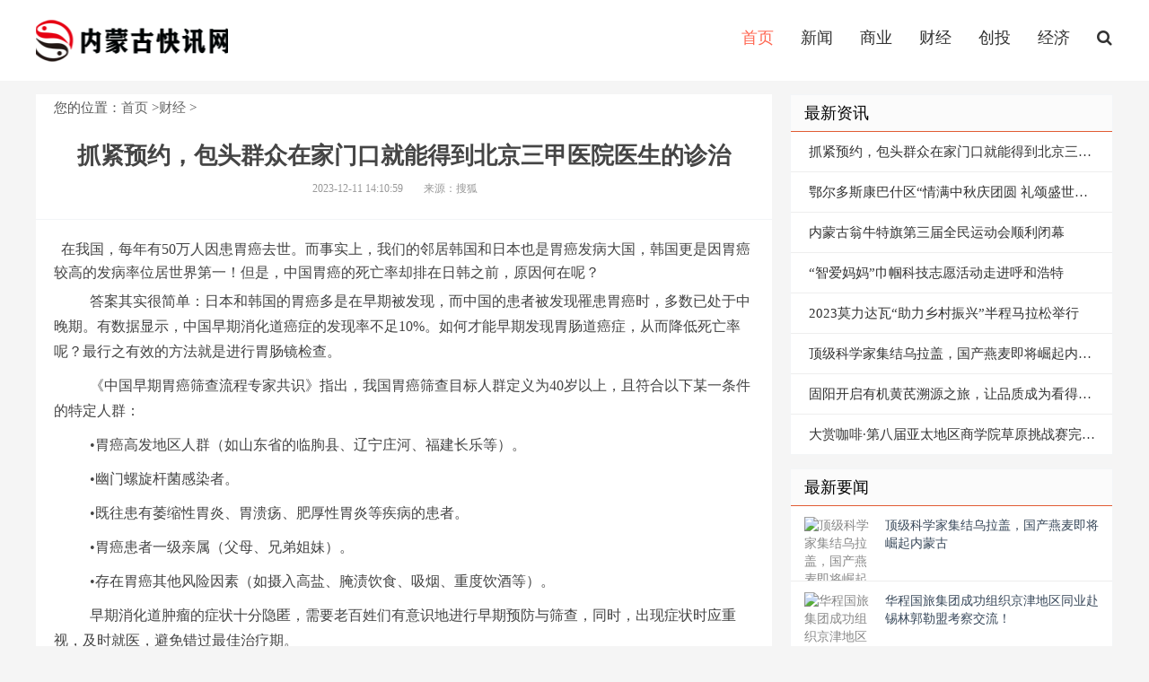

--- FILE ---
content_type: text/html
request_url: http://www.nmgttcy.com/caijing/2023121177353.html
body_size: 6549
content:
<!DOCTYPE html>
<html lang="zh-CN">
<head>
<meta charset="utf-8">
<meta http-equiv="X-UA-Compatible" content="IE=Edge,chrome=1">
<meta name="applicable-device" content="pc,mobile">
<meta name="viewport" content="initial-scale=1.0,user-scalable=no,maximum-scale=1,width=device-width">
<title>抓紧预约，包头群众在家门口就能得到北京三甲医院医生的诊治_内蒙古快讯网</title>
<meta name="keywords" content="内蒙古快讯,内蒙古新闻,内蒙古财经">
<meta name="description" content=" 在我国，每年有50万人因患胃癌去世。而事实上，我们的邻居韩国和日本也是胃癌发病大国，韩国更是因胃癌较高的发病率位居世界第一！但是，...">
<link rel='stylesheet' id='da-bootstrap-css' href='/static/css/bootstrap.css' type='text/css' media='all'/>
<link rel='stylesheet' id='da-fontawesome-css' href='/static/css/font-awesome.min.css' type='text/css' media='all'/>
<link rel='stylesheet' id='da-main-css' href='/static/css/main.css' type='text/css' media='all'/> 
</head>
<body class="archive category category-see category-211">
<!--头部开始-->
<header class="header">
<div class="container">
	<div class="logo"><a href="http://www.nmgttcy.com" title="内蒙古快讯网">内蒙古快讯网</a></div>
	<ul class="site-nav site-navbar">
  <li class="navto-home active"><a href="/">首页</a></li>
           
          		<li class="navto-front "><a href="http://www.nmgttcy.com/xinwen/" target="_blank">新闻</a></li>
          		<li class="navto-front "><a href="http://www.nmgttcy.com/neimenggu/" target="_blank">商业</a></li>
          		<li class="navto-front "><a href="http://www.nmgttcy.com/caijing/" target="_blank">财经</a></li>
          		<li class="navto-front "><a href="http://www.nmgttcy.com/fangchan/" target="_blank">创投</a></li>
          		<li class="navto-front "><a href="http://www.nmgttcy.com/qiche/" target="_blank">经济</a></li>
                    		<li class="navto-search"><a href="javascript:;" class="search-show active"><i class="fa fa-search"></i></a></li>
	</ul>
	<i class="fa fa-bars m-icon-nav"></i>
</div>
</header><!--头部结束-->
<div class="site-search">
<div class="container">
	<form name="formsearch" class="site-search-form" action="#">
        <input class="search-input" name="q" type="text" placeholder="输入关键字搜索"><button class="search-btn" type="submit"><i class="fa fa-search"></i></button>
    </form>
</div>
</div>

<section class="container  nrdgt">
<div class="content-wrap" >
<div class="content">
    <div class="nrtbdh">
    您的位置：<a href="/">首页</a> &gt;<a href="http://www.nmgttcy.com/caijing/">财经</a> >     </div>
    <header class="article-header">
        <h1 class="article-title">抓紧预约，包头群众在家门口就能得到北京三甲医院医生的诊治</h1>
        <div class="article-meta">
            <span class="item">2023-12-11 14:10:59</span>
            <span class="item">来源：搜狐</span>
       </div>
    </header>
    <article class="article-content">
       <div class="nrgz">
        <span style="color: rgb(68, 68, 68); font-family: &quot;Microsoft YaHei&quot;; font-size: 16px;">&nbsp; 在我国，每年有50万人因患胃癌去世。而事实上，我们的邻居韩国和日本也是胃癌发病大国，韩国更是因胃癌较高的发病率位居世界第一！但是，中国胃癌的死亡率却排在日韩之前，原因何在呢？</span>
<p style="margin: 5px 0px 10px; padding: 0px; color: rgb(68, 68, 68); line-height: 28.8px; font-family: &quot;Microsoft YaHei&quot;; font-size: 16px;">&nbsp; 答案其实很简单：日本和韩国的胃癌多是在早期被发现，而中国的患者被发现罹患胃癌时，多数已处于中晚期。有数据显示，中国早期消化道癌症的发现率不足10%。如何才能早期发现胃肠道癌症，从而降低死亡率呢？最行之有效的方法就是进行胃肠镜检查。</p>
<p style="margin: 5px 0px 10px; padding: 0px; color: rgb(68, 68, 68); line-height: 28.8px; font-family: &quot;Microsoft YaHei&quot;; font-size: 16px;">&nbsp; 《中国早期胃癌筛查流程专家共识》指出，我国胃癌筛查目标人群定义为40岁以上，且符合以下某一条件的特定人群：</p>
<p style="margin: 5px 0px 10px; padding: 0px; color: rgb(68, 68, 68); line-height: 28.8px; font-family: &quot;Microsoft YaHei&quot;; font-size: 16px;">&nbsp; &bull;胃癌高发地区人群（如山东省的临朐县、辽宁庄河、福建长乐等）。</p>
<p style="margin: 5px 0px 10px; padding: 0px; color: rgb(68, 68, 68); line-height: 28.8px; font-family: &quot;Microsoft YaHei&quot;; font-size: 16px;">&nbsp; &bull;幽门螺旋杆菌感染者。</p>
<p style="margin: 5px 0px 10px; padding: 0px; color: rgb(68, 68, 68); line-height: 28.8px; font-family: &quot;Microsoft YaHei&quot;; font-size: 16px;">&nbsp; &bull;既往患有萎缩性胃炎、胃溃疡、肥厚性胃炎等疾病的患者。</p>
<p style="margin: 5px 0px 10px; padding: 0px; color: rgb(68, 68, 68); line-height: 28.8px; font-family: &quot;Microsoft YaHei&quot;; font-size: 16px;">&nbsp; &bull;胃癌患者一级亲属（父母、兄弟姐妹）。</p>
<p style="margin: 5px 0px 10px; padding: 0px; color: rgb(68, 68, 68); line-height: 28.8px; font-family: &quot;Microsoft YaHei&quot;; font-size: 16px;">&nbsp; &bull;存在胃癌其他风险因素（如摄入高盐、腌渍饮食、吸烟、重度饮酒等）。</p>
<p style="margin: 5px 0px 10px; padding: 0px; color: rgb(68, 68, 68); line-height: 28.8px; font-family: &quot;Microsoft YaHei&quot;; font-size: 16px;">&nbsp; 早期消化道肿瘤的症状十分隐匿，需要老百姓们有意识地进行早期预防与筛查，同时，出现症状时应重视，及时就医，避免错过最佳治疗期。</p>
<p style="margin: 5px 0px 10px; padding: 0px; color: rgb(68, 68, 68); line-height: 28.8px; font-family: &quot;Microsoft YaHei&quot;; font-size: 16px;">&nbsp; 近日，为满足鹿城人民的就医需求，包头市中心医院与首都医科大学附属北京友谊医院合作开展&ldquo;京蒙手拉手&rdquo;医疗活动，包头市中心医院消化科将定期邀请北京知名消化系统疾病专家前来坐诊，形式包括查房、疑难病历讨论、内镜检查及手术，让包头市人民在家门口就能享受国内顶级医疗资源。</p>
<p style="margin: 5px 0px 10px; padding: 0px; color: rgb(68, 68, 68); line-height: 28.8px; font-family: &quot;Microsoft YaHei&quot;; font-size: 16px;">&nbsp; 2023年12月9日和12月16日，首都医科大学附属北京友谊医院消化内科赵宇医生会到包头市中心医院坐诊。有就诊需求的患者可以关注包头市中心医院服务号&mdash;内科&mdash;消化内科预约挂号，就诊按照包头当地就诊流程支付费用，无需额外支付专家费用。</p>
<p style="margin: 5px 0px 10px; padding: 0px; color: rgb(68, 68, 68); line-height: 28.8px; font-family: &quot;Microsoft YaHei&quot;; font-size: 16px; text-align: center;"><img src="http://image.danews.cc/upload/doc/20231211/6576a019803fa.png" style="margin: 5px 0px; padding: 0px; border: 0px; vertical-align: middle; max-width: 1000px;" /></p>
<p style="margin: 5px 0px 10px; padding: 0px; color: rgb(68, 68, 68); line-height: 28.8px; font-family: &quot;Microsoft YaHei&quot;; font-size: 16px;">&nbsp; 特邀专家：首都医科大学附属北京友谊医院 &nbsp;赵宇</p>
<p style="margin: 5px 0px 10px; padding: 0px; color: rgb(68, 68, 68); line-height: 28.8px; font-family: &quot;Microsoft YaHei&quot;; font-size: 16px;">&nbsp; 出诊时间：2023年12月16日 8:00&mdash;16:00</p>
<p style="margin: 5px 0px 10px; padding: 0px; color: rgb(68, 68, 68); line-height: 28.8px; font-family: &quot;Microsoft YaHei&quot;; font-size: 16px;">&nbsp; 出诊地点：包头市中心医院综合楼3楼 消化科门诊</p>
<p style="margin: 5px 0px 10px; padding: 0px; color: rgb(68, 68, 68); line-height: 28.8px; font-family: &quot;Microsoft YaHei&quot;; font-size: 16px;">&nbsp; 咨询预约电话：0472-6955442</p>
        </div>
        <p class="post-copyright">郑重声明：本文版权归原作者所有，转载文章仅为传播更多信息之目的，如作者信息标记有误，请第一时间联系我们修改或删除，多谢。</p>
    </article>
    


    <div class="relates">
        <div class="title"><h3>相关文章阅读</h3></div>
        <div class="article_hot_box">
            <dl>
                                                            <dt><a href="http://www.nmgttcy.com/caijing/2023121177353.html" target="_blank"><img class="lazy" src="http://image.danews.cc/upload/doc/20231211/6576a019803fa.png" alt="抓紧预约，包头群众在家门口就能得到北京三甲医院医生的诊治" >
            <span>抓紧预约，包头群众在家门口就能得到北京三</span></a></dt>
                                    <dt><a href="http://www.nmgttcy.com/caijing/2023100277352.html" target="_blank"><img class="lazy" src="https://p1.itc.cn/q_70/images01/20231002/419ee4572c4b436aa31e6fed4fc30a49.png" alt="鄂尔多斯康巴什区“情满中秋庆团圆 礼颂盛世迎国庆”活动举行" >
            <span>鄂尔多斯康巴什区&ldquo;情满中秋庆团圆 礼颂盛</span></a></dt>
                                    <dt><a href="http://www.nmgttcy.com/caijing/2023090777351.html" target="_blank"><img class="lazy" src="https://img2.danews.cc/upload/doc/20230907/64f94489c0544.png" alt="内蒙古翁牛特旗第三届全民运动会顺利闭幕" >
            <span>内蒙古翁牛特旗第三届全民运动会顺利闭幕</span></a></dt>
                                    <dt><a href="http://www.nmgttcy.com/caijing/2023090177350.html" target="_blank"><img class="lazy" src="https://file1limit.gongzhu.net.cn/file/20230901/eb1dc457.jpeg" alt="“智爱妈妈”巾帼科技志愿活动走进呼和浩特" >
            <span>“智爱妈妈”巾帼科技志愿活动走进呼和浩特</span></a></dt>
                                    </dl>
        </div>
        <ul>
                                                  
                                      
                                      
                                      
                                     
            <li><a href="http://www.nmgttcy.com/caijing/2023082977349.html" target="_blank" title="2023莫力达瓦“助力乡村振兴”半程马拉松举行">2023莫力达瓦“助力乡村振兴”半程马拉松举行</a></li>
                          
                                     
            <li><a href="http://www.nmgttcy.com/caijing/2023081577347.html" target="_blank" title="固阳开启有机黄芪溯源之旅，让品质成为看得见的“生产力”">固阳开启有机黄芪溯源之旅，让品质成为看得见的&ldquo;生产</a></li>
                          
                                     
            <li><a href="http://www.nmgttcy.com/caijing/2023080877346.html" target="_blank" title="大赏咖啡·第八届亚太地区商学院草原挑战赛完美收关">大赏咖啡·第八届亚太地区商学院草原挑战赛完美收关</a></li>
                          
                                     
            <li><a href="http://www.nmgttcy.com/caijing/2023080377345.html" target="_blank" title="有机黄芪产业驶入新“蓝海”，扬子江药业集团带动农户走上一“芪”富民路">有机黄芪产业驶入新&ldquo;蓝海&rdquo;，扬子江药业集团带动农户</a></li>
                          
                                     
            <li><a href="http://www.nmgttcy.com/caijing/2023072577344.html" target="_blank" title="爱上十万匹野马 我的迷笛有草原—海拉尔草原迷笛音乐节回顾">爱上十万匹野马 我的迷笛有草原&mdash;海拉尔草原迷笛音乐</a></li>
                          
                                     
            <li><a href="http://www.nmgttcy.com/caijing/2023072477343.html" target="_blank" title="内蒙古自治区第33届旅游那达慕在锡林浩特市隆重开幕">内蒙古自治区第33届旅游那达慕在锡林浩特市隆重开幕</a></li>
                          
                                     
            <li><a href="http://www.nmgttcy.com/caijing/2023071677342.html" target="_blank" title="“骑”迹包头 马上精彩 2023包头马术系列赛事盛大开幕">“骑”迹包头 马上精彩 2023包头马术系列赛事盛大开幕</a></li>
                          
                                     
            <li><a href="http://www.nmgttcy.com/caijing/2023070677341.html" target="_blank" title="老狼领衔助阵，海拉尔草原迷笛音乐节全阵容公布！">老狼领衔助阵，海拉尔草原迷笛音乐节全阵容公布！</a></li>
                          
                                </ul>
    </div>
    
    </div>
</div>
<!--右边开始-->
<aside class="sidebar">
<div class="widget widget_ui_posts">
	<h3>最新资讯</h3>
	<ul>
     
    		<li>
		<a href="http://www.nmgttcy.com/caijing/2023121177353.html" title="抓紧预约，包头群众在家门口就能得到北京三甲医院医生的诊治" target="_blank" class="cxdyx">抓紧预约，包头群众在家门口就能得到北京三甲医院医生的诊治</a>
		</li>
    		<li>
		<a href="http://www.nmgttcy.com/caijing/2023100277352.html" title="鄂尔多斯康巴什区“情满中秋庆团圆 礼颂盛世迎国庆”活动举行" target="_blank" class="cxdyx">鄂尔多斯康巴什区“情满中秋庆团圆 礼颂盛世迎国庆”活动举行</a>
		</li>
    		<li>
		<a href="http://www.nmgttcy.com/caijing/2023090777351.html" title="内蒙古翁牛特旗第三届全民运动会顺利闭幕" target="_blank" class="cxdyx">内蒙古翁牛特旗第三届全民运动会顺利闭幕</a>
		</li>
    		<li>
		<a href="http://www.nmgttcy.com/caijing/2023090177350.html" title="“智爱妈妈”巾帼科技志愿活动走进呼和浩特" target="_blank" class="cxdyx">“智爱妈妈”巾帼科技志愿活动走进呼和浩特</a>
		</li>
    		<li>
		<a href="http://www.nmgttcy.com/caijing/2023082977349.html" title="2023莫力达瓦“助力乡村振兴”半程马拉松举行" target="_blank" class="cxdyx">2023莫力达瓦“助力乡村振兴”半程马拉松举行</a>
		</li>
    		<li>
		<a href="http://www.nmgttcy.com/xinwen/2023082377348.html" title="顶级科学家集结乌拉盖，国产燕麦即将崛起内蒙古" target="_blank" class="cxdyx">顶级科学家集结乌拉盖，国产燕麦即将崛起内蒙古</a>
		</li>
    		<li>
		<a href="http://www.nmgttcy.com/caijing/2023081577347.html" title="固阳开启有机黄芪溯源之旅，让品质成为看得见的“生产力”" target="_blank" class="cxdyx">固阳开启有机黄芪溯源之旅，让品质成为看得见的“生产力”</a>
		</li>
    		<li>
		<a href="http://www.nmgttcy.com/caijing/2023080877346.html" title="大赏咖啡·第八届亚太地区商学院草原挑战赛完美收关" target="_blank" class="cxdyx">大赏咖啡·第八届亚太地区商学院草原挑战赛完美收关</a>
		</li>
        	</ul>
</div>
<div class="widget widget_ui_posts">
	<h3>最新要闻</h3>
	<ul>
        		<li>
		<a href="http://www.nmgttcy.com/xinwen/2023082377348.html" title="顶级科学家集结乌拉盖，国产燕麦即将崛起内蒙古" target="_blank">
		<span class="thumbnail"><img class="thumb lazy-r" src="https://img2.danews.cc/upload/doc/20230823/64e5d53742d64.png" alt="顶级科学家集结乌拉盖，国产燕麦即将崛起内蒙古" /></span>
		<span class="text">顶级科学家集结乌拉盖，国产燕麦即将崛起内蒙古</span>
		</a>
		</li>
    		<li>
		<a href="http://www.nmgttcy.com/xinwen/2022082677308.html" title="华程国旅集团成功组织京津地区同业赴锡林郭勒盟考察交流！" target="_blank">
		<span class="thumbnail"><img class="thumb lazy-r" src="http://drdbsz.oss-cn-shenzhen.aliyuncs.com/220826103237753519794.jpeg" alt="华程国旅集团成功组织京津地区同业赴锡林郭勒盟考察交流！" /></span>
		<span class="text">华程国旅集团成功组织京津地区同业赴锡林郭勒盟考察交流！</span>
		</a>
		</li>
    		<li>
		<a href="http://www.nmgttcy.com/xinwen/2022062177273.html" title="背部：错误的交易调用如何在路径上设置nithin kamath以创建zerodha" target="_blank">
		<span class="thumbnail"><img class="thumb lazy-r" src="http://www.nmgttcy.com/uploadfile/2021/0616/20211776991.jpg" alt="背部：错误的交易调用如何在路径上设置nithin kamath以创建zerodha" /></span>
		<span class="text">背部：错误的交易调用如何在路径上设置nithin kamath以创建zerodha</span>
		</a>
		</li>
    		<li>
		<a href="http://www.nmgttcy.com/xinwen/2022062177268.html" title="据认为，数字镑会提升Brexit Post-Brexit市" target="_blank">
		<span class="thumbnail"><img class="thumb lazy-r" src="http://www.nmgttcy.com/uploadfile/2021/0616/20211776931.jpg" alt="据认为，数字镑会提升Brexit Post-Brexit市" /></span>
		<span class="text">据认为，数字镑会提升Brexit Post-Brexit市</span>
		</a>
		</li>
    		<li>
		<a href="http://www.nmgttcy.com/xinwen/2022062177263.html" title="NIA的股票，GIC在私有化报告中跃升20％; 2个课程中44％" target="_blank">
		<span class="thumbnail"><img class="thumb lazy-r" src="http://www.nmgttcy.com/uploadfile/2021/0616/20211776799.jpg" alt="NIA的股票，GIC在私有化报告中跃升20％; 2个课程中44％" /></span>
		<span class="text">NIA的股票，GIC在私有化报告中跃升20％; 2个课程中44％</span>
		</a>
		</li>
        	</ul>
</div>
<div class="widget widget_ui_posts">
	<h3>热门推荐</h3>
	<ul>
        		<li>
		<a href="http://www.nmgttcy.com/neimenggu/2022062177274.html" title="交易员身体CAIT于2月26日在GST问题上呼吁全国范围内罢工" target="_blank" class="cxdyx">交易员身体CAIT于2月26日在GST问题上呼吁全国范围内罢工</a>
		</li>
    		<li>
		<a href="http://www.nmgttcy.com/neimenggu/2022062177269.html" title="经纪人说，最高法院莫拉塔·普拉拉斯汇率为印度银行肯定;更喜欢私人银行更多" target="_blank" class="cxdyx">经纪人说，最高法院莫拉塔·普拉拉斯汇率为印度银行肯定;更喜欢私人银行更多</a>
		</li>
    		<li>
		<a href="http://www.nmgttcy.com/neimenggu/2022062177264.html" title="股权共同资金在利润预订时，Jan in Jan的第七个月的漏流" target="_blank" class="cxdyx">股权共同资金在利润预订时，Jan in Jan的第七个月的漏流</a>
		</li>
    		<li>
		<a href="http://www.nmgttcy.com/neimenggu/2022062177258.html" title="Adar Poonawalla说，Magma Fincorp的书与我们想做的那种借款方式对齐" target="_blank" class="cxdyx">Adar Poonawalla说，Magma Fincorp的书与我们想做的那种借款方式对齐</a>
		</li>
    		<li>
		<a href="http://www.nmgttcy.com/neimenggu/2022062177253.html" title="Prakash Diwan：期待在拖拉机侧看到赶上M＆M的追赶" target="_blank" class="cxdyx">Prakash Diwan：期待在拖拉机侧看到赶上M＆M的追赶</a>
		</li>
        	</ul>
</div>
<div class="widget widget_ui_posts">
	<h3>猜你喜欢</h3>
	<ul>
        		<li>
		<a href="http://www.nmgttcy.com/caijing/2023121177353.html" title="抓紧预约，包头群众在家门口就能得到北京三甲医院医生的诊治" target="_blank">
		<span class="thumbnail"><img class="thumb lazy-r" src="http://image.danews.cc/upload/doc/20231211/6576a019803fa.png" alt="抓紧预约，包头群众在家门口就能得到北京三甲医院医生的诊治" /></span>
		<span class="text">抓紧预约，包头群众在家门口就能得到北京三甲医院医生的诊治</span>
		</a>
		</li>
    		<li>
		<a href="http://www.nmgttcy.com/caijing/2023100277352.html" title="鄂尔多斯康巴什区“情满中秋庆团圆 礼颂盛世迎国庆”活动举行" target="_blank">
		<span class="thumbnail"><img class="thumb lazy-r" src="https://p1.itc.cn/q_70/images01/20231002/419ee4572c4b436aa31e6fed4fc30a49.png" alt="鄂尔多斯康巴什区“情满中秋庆团圆 礼颂盛世迎国庆”活动举行" /></span>
		<span class="text">鄂尔多斯康巴什区“情满中秋庆团圆 礼颂盛世迎国庆”活动举行</span>
		</a>
		</li>
    		<li>
		<a href="http://www.nmgttcy.com/caijing/2023090777351.html" title="内蒙古翁牛特旗第三届全民运动会顺利闭幕" target="_blank">
		<span class="thumbnail"><img class="thumb lazy-r" src="https://img2.danews.cc/upload/doc/20230907/64f94489c0544.png" alt="内蒙古翁牛特旗第三届全民运动会顺利闭幕" /></span>
		<span class="text">内蒙古翁牛特旗第三届全民运动会顺利闭幕</span>
		</a>
		</li>
    		<li>
		<a href="http://www.nmgttcy.com/caijing/2023090177350.html" title="“智爱妈妈”巾帼科技志愿活动走进呼和浩特" target="_blank">
		<span class="thumbnail"><img class="thumb lazy-r" src="https://file1limit.gongzhu.net.cn/file/20230901/eb1dc457.jpeg" alt="“智爱妈妈”巾帼科技志愿活动走进呼和浩特" /></span>
		<span class="text">“智爱妈妈”巾帼科技志愿活动走进呼和浩特</span>
		</a>
		</li>
    		<li>
		<a href="http://www.nmgttcy.com/caijing/2023082977349.html" title="2023莫力达瓦“助力乡村振兴”半程马拉松举行" target="_blank">
		<span class="thumbnail"><img class="thumb lazy-r" src="https://p1.itc.cn/q_70/images01/20230828/436fa3db841149b0b2c13a81c306061e.jpeg" alt="2023莫力达瓦“助力乡村振兴”半程马拉松举行" /></span>
		<span class="text">2023莫力达瓦“助力乡村振兴”半程马拉松举行</span>
		</a>
		</li>
        	</ul>
</div>
<div class="widget widget_ui_posts">
	<h3>随机文章</h3>
	<ul>
			<li><a href="http://www.nmgttcy.com/caijing/202003243520.html" target="_blank" class="cxdyx" title="南方东英美元市场货币ETF获惠誉“AAAf”评级">南方东英美元市场货币ETF获惠誉“AAAf”评级</a></li>
    	<li><a href="http://www.nmgttcy.com/caijing/2021062336359.html" target="_blank" class="cxdyx" title="0.28飞米！科学家精确测量铅核“中子皮”厚度 比以往理论认为的更厚">0.28飞米！科学家精确测量铅核“中子皮”厚度 比以往理论认为的更厚</a></li>
    	<li><a href="http://www.nmgttcy.com/caijing/2020072711652.html" target="_blank" class="cxdyx" title="为什么有些基金亏钱了，我们还敢买？ | 好买商学院">为什么有些基金亏钱了，我们还敢买？ | 好买商学院</a></li>
    	<li><a href="http://www.nmgttcy.com/caijing/202007068798.html" target="_blank" class="cxdyx" title="中欧基金：市场情绪高涨引领沪指突破3000点">中欧基金：市场情绪高涨引领沪指突破3000点</a></li>
    	<li><a href="http://www.nmgttcy.com/caijing/2020121720245.html" target="_blank" class="cxdyx" title="10月1日-8日专家学者、券商基金私募等解析市场热点">10月1日-8日专家学者、券商基金私募等解析市场热点</a></li>
    	<li><a href="http://www.nmgttcy.com/caijing/202004094281.html" target="_blank" class="cxdyx" title="9张图，快速读懂诺安研究优选混合基金">9张图，快速读懂诺安研究优选混合基金</a></li>
    	<li><a href="http://www.nmgttcy.com/caijing/2021051832123.html" target="_blank" class="cxdyx" title="长盛同德主题混合净值上涨3.04%">长盛同德主题混合净值上涨3.04%</a></li>
    	<li><a href="http://www.nmgttcy.com/caijing/2022033071406.html" target="_blank" class="cxdyx" title="天弘中证红利低波动100指数C净值下跌3.02%">天弘中证红利低波动100指数C净值下跌3.02%</a></li>
        	</ul>
</div>
</aside><!--右边结束-->
</section>
<footer class="footer">
<div class="container">
	<p>
		CopyRight © 2013-2018 内蒙古快讯网, All Rights Reserved.  
	</p>
</div>
</footer>
<script>
window.jsui={
    ver: '9.0.0'
};
</script>
<script>
(function(){
    var bp = document.createElement('script');
    var curProtocol = window.location.protocol.split(':')[0];
    if (curProtocol === 'https') {
        bp.src = 'https://zz.bdstatic.com/linksubmit/push.js';
    }
    else {
        bp.src = 'http://push.zhanzhang.baidu.com/push.js';
    }
    var s = document.getElementsByTagName("script")[0];
    s.parentNode.insertBefore(bp, s);
})();
</script>
<script defer src="https://static.cloudflareinsights.com/beacon.min.js/vcd15cbe7772f49c399c6a5babf22c1241717689176015" integrity="sha512-ZpsOmlRQV6y907TI0dKBHq9Md29nnaEIPlkf84rnaERnq6zvWvPUqr2ft8M1aS28oN72PdrCzSjY4U6VaAw1EQ==" data-cf-beacon='{"version":"2024.11.0","token":"40f4ad0e106a40099a751ce432a47bcd","r":1,"server_timing":{"name":{"cfCacheStatus":true,"cfEdge":true,"cfExtPri":true,"cfL4":true,"cfOrigin":true,"cfSpeedBrain":true},"location_startswith":null}}' crossorigin="anonymous"></script>
</body>
</html>

--- FILE ---
content_type: text/css
request_url: http://www.nmgttcy.com/static/css/main.css
body_size: 14130
content:
@charset "utf-8";body{font-family:'Microsoft Yahei';color:#555}
dd,dl,dt,ol,ul{margin:0;padding:0}
ul{list-style:none}
table{font-size:12px}
.table>tbody>tr>td,.table>tbody>tr>th,.table>tfoot>tr>td,.table>tfoot>tr>th,.table>thead>tr>td,.table>thead>tr>th{vertical-align:middle;padding:10px;border-top-color:#eee}
a{color:#666}
a:hover{color:#45B6F7;text-decoration:none}
a:active{outline:0}
.thumbnail{border:none;padding:0;margin:0}
.btn{border-radius:2px;padding:6px 15px}
.btn-group-xs>.btn,.btn-xs{border-radius:2px;padding:1px 5px}
.btn-group-sm>.btn,.btn-sm{border-radius:2px;padding:5px 12px}
.btn-group-lg>.btn,.btn-lg{font-size:16px;border-radius:4px;padding:5px 15px}
.btn-default{border-color:#ddd;color:#666}
.btn-default.active,.btn-default:active,.btn-default:focus,.btn-default:hover,.open>.dropdown-toggle.btn-default{border-color:#bbb;color:#444}
.btn-primary{background-color:#45B6F7;border-color:#45B6F7}
.btn-primary.active,.btn-primary:active,.btn-primary:focus,.btn-primary:hover,.open>.dropdown-toggle.btn-primary{background-color:#35A0DD;border-color:#35A0DD}
.btn-danger{background-color:#FF5E52;border-color:#FF5E52}
.btn-danger.active,.btn-danger:active,.btn-danger:focus,.btn-danger:hover,.open>.dropdown-toggle.btn-danger{background-color:#EF4639;border-color:#EF4639}
.label{border-radius:2px;font-weight:400;padding:0 3px}
.label-primary{background-color:#45B6F7}
.modal-content{border-radius:4px;border:none}
@media (min-width:768px){.container{width:auto}
}
@media (min-width:992px){.container{width:auto}
}
@media (min-width:1200px){.container{width:auto}
}
body{background-color:#f5f5f5;position:relative}
.container{position:relative;margin:0 auto;max-width:1200px;padding:0}
.nrtbdh{padding: 5px 0 0 20px;font-size: 15px;}
.header{position:relative;top:0;left:0;right:0;z-index:9;background-color:#fff;padding:15px 0;margin-bottom:15px;border-bottom:1px solid #F3F5F7;border-color:rgba(0,0,0,.08);box-shadow:0 1px 3px rgba(0,0,0,.03)}
.category-job .header,.category-see .header,.page-template-pagesnav-php .header,.page-template-pagestheme-php .header,.page-template-pagesthemes-php .header,.page-template-pagestools-php .header{box-shadow:none;border-bottom:none;margin-bottom:0}
.carousel{margin-bottom:15px}
.carousel-inner .item a{display:block;text-align:center}
.carousel-inner .item img{margin:0 auto}
.carousel-control{width:40px;height:80px;top:50%;margin-top:-40px}
.carousel-control.left,.carousel-control.right{background:0 0}
.carousel-control:hover{background-color:#000;opacity:.5;color:#fff}
.carousel .fa{font-size:30px;margin-top:62%}
.carousel-indicators{bottom:6px}
.nrdgt{margin-top:15px;}
.nrgz{font-size: 15px;line-height: 25px;word-wrap: break-word;    padding: 0 20px 20px;}
.nrgz p{font-size: 15px;line-height: 25px;word-wrap: break-word;text-indent:2em;}
#homeslider{margin-bottom:15px}
.content-wrap{width:100%;float:left}
.content{position:relative;min-height:500px;margin-right:380px;margin-bottom:15px;background:#fff}
.sidebar{float:left;margin-left:-360px;width:360px;position:relative}
.single .content{padding:0 20px 20px}
.logo{overflow:hidden;float:left;width:214px;margin:0}
.logo a{height:60px;display:block;overflow:hidden;text-indent:-9999px;background-image:url(../images/logo.png);background-repeat:no-repeat;background-position:50% 50%}
.brand{font-size:14px;float:left;line-height:50px;color:#bbb;padding-left:10px;position:relative;top:1px;border-left:2px solid #F3F5F7;margin-left:10px;height:50px;margin-top:5px}
.site-navbar{float:right;font-size:18px;margin-top:15px;margin-right:-15px}
.site-navbar li{position:relative;float:left}
.site-navbar li:hover{z-index:2}
.site-navbar a{display:block;padding:0 15px;color:#333}
.site-navbar a:hover,.site-navbar li.active a:hover,.site-navbar li:hover>a{color:#ff6651}
.site-navbar li.active>a{color:#ff6651}
.site-navbar .fa{width:18px}
.site-navbar .fa-angle-down{width:11px}
.topbar .fa{width:14px}
.topbar .fa-angle-down{width:9px}
.topbar{position:absolute;top:-39px;left:0;right:0;margin-bottom:20px;margin-right:-15px;color:#999}
.topbar a{color:#999}
.topbar a:hover{color:#ff6651}
.topmenu{float:right}
.topmenu li{position:relative;float:left}
.topmenu li:hover{z-index:2}
.topmenu a{display:block;padding:0 15px;color:#999}
.topmenu a:hover,.topmenu li.active a:hover,.topmenu li:hover>a{color:#ff6651}
.topmenu li.active>a{color:#ff6651}
.topmenu .red{color:#FF5E52;display:inline-block}
.topmenu .red:hover{color:#FF5E52;text-decoration:underline}
.site-nav .sub-menu{display:none;position:absolute;top:100%;left:0;background-color:#fff;font-size:14px;padding:6px 0;border:1px solid #ddd;box-shadow:0 0 10px rgba(0,0,0,.1);line-height:32px;width:110px;border-radius:4px}
.site-nav .sub-menu li{float:none}
.site-nav .sub-menu a:hover{background-color:#f6f6f6}
.site-nav li:hover>.sub-menu{display:block}
.site-nav li:hover .fa-angle-down{-webkit-transform:rotate(180deg);-moz-transform:rotate(180deg);-o-transform:rotate(180deg);transform:rotate(180deg)}
.topbar-user{float:right;margin-top:16px}
.user-welcome{padding:2px 12px 2px 2px;color:#fff;display:block;background-color:#61B3E6;border-radius:2px;font-size:12px;max-width:150px;overflow:hidden;height:32px;margin-left:10px}
.user-welcome .avatar{width:28px;height:28px;border-radius:2px;margin-right:8px}
.user-welcome:hover{color:#fff;opacity:.85;filter:alpha(opacity=85)}
.user-welcome span{position:relative;top:2px}
.user-signin{margin-left:5px}
.user-signin a{min-width:60px;margin-left:5px}
.user-signin .btn-sm{padding:6px 12px}
.sign-info{font-size:12px;clear:both;margin-top:10px}
.site-search{position:absolute;top:0;left:0;right:0;height:90px;z-index:1;background-image:url(../images/seach_bg.png);background-repeat:repeat-x;background-position:0 0}
.site-search.active{top:90px}
.site-search-form{padding:20px 20%;overflow:hidden}
.search-input{float:left;color:#999;border:solid 1px #ddd;width:90%;height:50px;padding:4px 12px;border-right:none;font-size:16px;border-radius:2px 0 0 2px;outline:0}
.search-input:focus{border-color:#45B6F7}
.search-btn{color:#fff;border:none;background:#45B6F7;height:50px;font-size:16px;padding:0 12px;border-radius:0 2px 2px 0;width:10%}
.search-btn:focus,.search-btn:hover{color:#fff;opacity:.85;filter:alpha(opacity=85)}
.search-btn .fa{font-size:16px;width:16px}
.site-search-form a{margin-left:20px;color:#999}
.site-search-form a:hover{color:#45B6F7}
.search .site-search{position:relative;margin:-15px 0 15px;border-bottom:1px solid #F3F5F7}
.branding{text-align:center;padding:30px 20px}
.branding h1,.branding h2{margin:0 0 20px;font-size:16px;text-align:left;line-height:1.6}
.branding h1{font-weight:400;margin-bottom:10px;font-size:21px;text-align:center;color:#eee}
.branding h2{color:#dfdfdf}
.branding h1 .fa,.branding h2 .fa{display:block;margin-bottom:10px}
.branding-primary{color:#eee;background-image:url(../images/top_bg.jpg);background-attachment:fixed;background-repeat:no-repeat;background-size:cover;-moz-background-size:cover}
.bitcoin-bg{background-image:url(../images/bitcoin-bg.jpg);background-position:center center}
.block-bg{background-image:url(../images/block-bg.jpg);background-position:center center}
.ico-bg{background-image:url(../images/ico-bg.jpg);background-position:center center}
.branding-primary p{font-weight:700;font-size:12px;color:#fff;margin-bottom:0}
.branding-primary p strong{color:#2C7EB3}
.branding-primary .btn{border-color:#fff;color:#fff}
.branding-primary .btn:hover{background-color:#fff;color:#61B3E6}
.branding-black{background-color:#2d3237}
.branding-black h1,.branding-black h2{color:#ccc}
.branding-black .btn{border-color:#ccc;color:#ccc}
.branding-black .btn:hover{background-color:#ccc;color:#444}
.branding-white{background-color:#fff}
.branding-white h1{color:#888}
.branding-sm{padding-top:35px;padding-bottom:35px}
.branding-mb{margin-bottom:15px}
.newmsgs{margin-bottom:15px;background-color:#55A5D8;padding:7px 20px 8px}
.newmsgs ul{list-style:disc;padding-left:18px;color:#eee;margin-right:-1%}
.newmsgs li{float:left;width:24%;margin-right:1%}
.newmsgs a{font-size:12px;color:#DDEDF7}
.newmsgs a:hover{color:#fff}
.newmsgs .ring{margin-bottom:-1px}
.ring{display:inline-block;width:12px;height:12px;border:1px solid transparent;border-radius:50%;box-shadow:inset 1px 1px 0 #fff,inset -1px -1px 0 #fff,inset 1px -1px 0 #fff,inset -1px 1px 0 #fff}
.ring-01{background-color:#FD8C84;border-color:#FD8C84}
.ring-02{background-color:#F2A571;border-color:#F2A571}
.ring-03{background-color:#61B3E6;border-color:#61B3E6}
.ring-04{background-color:#ADDA91;border-color:#ADDA91}
.pagetitle,.title{overflow:hidden;border-bottom:2px solid #eaeaea;padding:0 20px 15px}
.pagetitle h1,.pagetitle h2,.title h3{font-size:20px;margin:0;float:left}
.title h3{font-size:28px}
.title .more{float:right;position:relative;top:8px}
.title .more li{float:left;margin-left:20px}
.title .more li a{color:#999}
.title .more li a:hover{color:#ff6651}
.pagetitle small{margin-left:10px;position:relative;top:2px;color:#999}
.title .pull-right{font-size:12px;position:relative;bottom:-4px}
.title .pull-right a{color:#bbb}
.title .pull-right a:hover{color:#999}
.single .title{border-bottom:1px solid #F3F5F7;padding-bottom:10px}
.relates .title{margin-bottom:10px}
.relates .title h3{font-size:20px}
.ads-large{margin-bottom:30px}
.ads-large img{max-width:100%}
.ads-post{margin-bottom:30px;overflow:hidden;text-align:center}
.ads-post img{max-width:100%}
.ads-your{display:block;background-color:#FBFBFB;border:2px dashed #BBB;color:#AAA;font-size:15px;text-align:center;overflow:hidden;clear:both}
.ads-your:hover{border-color:#FF5E52;color:#FF5E52}
.ebox{overflow:hidden;font-size:12px;text-align:center;background-color:#fff}
.ebox-i{position:relative;float:left;width:50%;padding:15px 15px 20px;background-color:#fff;color:#777;border-bottom:1px dashed #ddd}
.ebox-01,.ebox-03{border-right:1px dashed #ddd}
.ebox-i:hover{background-color:#F9F9F9}
.ebox-100{width:100%;margin-bottom:0;border-bottom:none}
.ebox-i p{height:36px;overflow:hidden;color:#bbb}
.emo{margin-bottom:15px}
.emo .title{border-bottom:1px solid #eee;background-color:#f9f9f9;height:48px}
.emo .title h3{font-size:20px;padding:13px 0 12px;color:#fff;background-color:#61B3E6;width:160px;text-align:center;height:48px}
.emo .title .pull-right{margin:13px 20px 0 0}
.elist{position:relative;float:left;width:60%;background-color:#fff}
.elist ul{padding:22px 20px 13px}
.elist time{margin-right:10px;font-size:12px;color:#999;position:relative;top:-1px}
.elist-i{overflow:hidden;margin-bottom:10px}
.elist-i{overflow:hidden;text-overflow:ellipsis;white-space:nowrap}
.elist-i a{color:#777}
.elist-i a:hover{color:#61B3E6}
.elist-first{padding-left:235px;border-bottom:1px solid #eee;margin-bottom:20px;overflow:hidden;height:172px}
.elist-first .focus{float:left;margin-left:-235px}
.elist-first .thumb{width:220px;height:150px}
.elist-first h2{font-size:21px;margin-top:5px}
.elist-first .note{font-size:12px;color:#999;line-height:20px;margin-top:10px;margin-bottom:20px;height:80px;overflow:hidden}
.elist-first a{color:#666}
.elist-first a:hover{color:#61B3E6}
.eads{margin-bottom:30px}
.eads ul{margin-right:-1%}
.eads li{float:left;width:24%;margin-right:1%}
.eads a{display:block;position:relative;padding:23px 20px;height:100px;color:#fff;opacity:.85;filter:alpha(opacity=85);font-size:12px}
.eads a:hover{opacity:1;filter:alpha(opacity=100)}
.eads a h2{margin:0 0 5px;font-size:18px}
.eads a::after{content:'';position:absolute;right:0;top:0;border-top:15px solid #F8CB00;border-left:15px solid transparent}
.eads-01 a{background-color:#FD8C84}
.eads-02 a{background-color:#A48AD4}
.eads-03 a{background-color:#61B3E6}
.eads-04 a{background-color:#5ACFD9}
.excerpt{border-bottom:1px solid #F3F5F7;padding:20px 20px 20px 20px;overflow:hidden;margin-bottom:-1px;-webkit-transition:all .2s ease-in;-moz-transition:all .2s ease-in;-o-transition:all .2s ease-in;transition:all .2s ease-in}
.excerpt:hover{border-bottom:1px solid #88D3F9;position:relative;z-index:2;background:#fff;-webkit-box-shadow:0 0 30px rgba(0,0,0,.1);box-shadow:0 0 30px rgba(0,0,0,.15);-webkit-transform:translate2d(0,0,-2px);transform:translate2d(0,1px,-2px)}
.excerpt:hover h2 a{color:#ee5b2e}
.excerpt .focus{float:left;margin-right: 20px;width:220px;overflow:hidden}
.excerpt .thumb{width:220px;height:150px;-webkit-transition:1s;transition:1s}
.excerpt .thumb:hover{-webkit-transform:scale(1.2);-moz-transform:scale(1.2)}
.excerpt header{margin-bottom:10px}
.excerpt .cat{color:#fff;background-color:#45BCF9;padding:3px 6px;font-size:12px;display:inline-block;position:relative;top:-2px;margin-right:6px}
.excerpt .cat:hover{opacity:.85;filter:alpha(opacity=85)}
.excerpt .cat i{position:absolute;top:50%;margin-top:-4px;right:-4px;display:inline-block;width:0;height:0;vertical-align:middle;border-left:4px solid #45BCF9;border-top:4px solid transparent;border-bottom:4px solid transparent}
.excerpt h2{display:inline;font-size:18px;line-height:24px;margin-top:0;font-weight:700}
.excerpt h2 a{color:#454545}
.excerpt h2 a:hover{color:#ee5b2e}
.excerpt .pc,.excerpt .pv,.excerpt time{margin-right:20px}
.excerpt .note{font-size:12px;color:#999;word-wrap:break-word;line-height:20px}
.excerpt .meta{color:#999;font-size:12px;margin-bottom:10px}
.excerpt .meta .fa{margin-right:4px}
.excerpt .meta a{color:#999;text-decoration:underline}
.excerpt .meta a:hover{color:#61B3E6}
.post-tags{color:#ddd}
.post-tags a{color:#999;text-decoration:underline}
.post-tags a:hover{color:#61B3E6}
.excerpt-see{border-bottom:2px solid #666;padding:20px;overflow:hidden}
.excerpt-see h2{font-size:22px;line-height:24px;margin-top:0;font-weight:700;margin:0 0 15px}
.excerpt-see h2 a{color:#454545}
.excerpt-see h2 a:hover{color:#61B3E6}
.excerpt-see p.note a{color:#ff5e52}
.excerpt-see p.note a:hover{color:#61B3E6}
.excerpt-see .pc,.excerpt-see .pv,.excerpt-see time{margin-right:20px}
.excerpt-see .meta{color:#999;margin-bottom:15px;font-size:12px;padding-bottom:15px;border-bottom:1px solid #F3F5F7}
.excerpt-see .meta .fa{margin-right:4px}
.excerpt-see .meta a{color:#999;text-decoration:underline}
.excerpt-see .meta a:hover{color:#61B3E6}
.excerpt-see .article-content p{text-indent:30px}
.excerpt-see .article-content p:last-child{margin-bottom:0}
.excerpt-see .note{color:#666;margin-bottom:0}
.excerpt-see-index h2{font-size:22px}
.excerpt-see-index .meta{border-bottom:none;padding-bottom:0}
.excerpt-see-index .red{margin-left:-8px;color:#FF5E52}
.article-header{margin-bottom:20px;padding:25px 0;border-bottom:1px solid #F3F5F7;text-align:center}
.article-title{margin-top:0;font-size:26px;line-height:36px;color:#454545;    font-weight: bold;}
.article-title a,.article-title a:hover{color:#555}
.article-meta{font-size:12px;color:#999}
.article-meta .item{margin-right:20px}
.article-content{font-size:15px;line-height:25px;word-wrap:break-word}
.article-content img{margin:5px 0;height:auto;   max-width: 600px;}
.article-content h2,.article-content h3,.article-content h4， .article-content h5{padding:10px 0;margin-bottom:18px;color:#555;font-weight:700}
.article-content h2{font-size:18px;font-weight:700;margin:18px 0;border-bottom:1px solid #F3F5F7}
.article-content h3{font-size:16px}
.article-content h4{font-size:15px}
.article-content h5{font-size:14px}
.article-content ol,.article-content ul{margin:0 0 18px 46px}
.article-content ul{list-style:disc}
.article-content ol{list-style:decimal}
.article-content li{margin-bottom:6px}
.article-content p{margin-bottom:18px; margin-top: 18px;word-wrap:break-word;    line-height: 30px;
    font-size: 16px;}
.article-content pre{word-wrap:break-word}
.article-content table{border-top:solid 1px #ddd;border-left:solid 1px #ddd;width:100%;margin-bottom:18px}
.article-content table th{background-color:#f9f9f9;text-align:center}
.article-content table td,.article-content table th{border-bottom:solid 1px #ddd;border-right:solid 1px #ddd;padding:5px 10px}
.article-content .alignnone{margin:0 auto}
.article-content .alignleft{float:left;text-align:left;margin-right:10px}
.article-content .aligncenter{margin:0 auto;text-align:center;display:block}
.article-content .alignright{float:right;text-align:right;margin-left:10px}
.article-content .wp-caption{margin-bottom:18px;background-color:#f6f6f6;padding:10px 10px 1px;max-width:100%}
.article-content .wp-caption img{margin:0 0 5px}
.article-content .wp-caption p{margin-bottom:10px;text-indent:0}
.article-content .wp-caption.alignnone{text-align:center}
.article-content .wp-caption:hover .wp-caption-text{color:#61B3E6}
.article-content a{text-decoration:underline;color:#61B3E6}
.article-content a:hover{color:#ff6651}
.article-content pre,.comment pre{margin:20px 0;font:12px/20px 'courier new';background:#272822;padding:10px 15px;color:#F8F8D4;border:none}
.article-content blockquote{margin:30px 30px;padding:15px 20px 1px;font-size:16px;color:#999;border-left:5px solid #EEE}
.article-content blockquote p{margin:0;padding:0;margin-bottom:10px}
.post-copyright{background-color:#eee;padding-right:30px;font-size:12px;padding:3px 0;border-radius:3px;color:#aaa;text-align:center}
.post-copyright a,.post-copyright a:hover{color:#aaa;text-decoration:none}
.post-copyright:hover{background-color:#61B3E6;color:#fff}
.post-copyright:hover a{color:#fff}
.ads-post-footer b{font-weight:400;color:#41C282}
.ads-post-footer strong{font-weight:400;color:#FD6A5E}
.ads-post-footer a{text-decoration:none;border-bottom:solid 2px #eee}
.ads-post-footer a:hover{border-bottom-color:#1FAEFF}
.pads{overflow:hidden;padding:0;margin:0 -2% 10px 0}
.pads li{width:23%;display:inline-block;vertical-align:top;margin-bottom:20px;margin-right:2%}
.pads img{max-width:100%;margin-bottom:5px}
.pads h4{font-weight:700;font-size:14px;line-height:18px;color:#666;margin:0}
.pads time{color:#fff;background-color:#FF5E52;display:inline-block;padding:2px 5px;font-size:12px;position:absolute;top:0;left:0}
.pads a{display:block;position:relative}
.pads a:hover h4{color:#FF5E52}
.pads a:hover time{color:#fff}
.article-tags{margin:30px 0;text-align:left}
.article-tags a{display:inline-block;padding:4px 7px 3px;margin:0 4px 4px 0;color:#fff;font-size:12px;background-color:#61B3E6;opacity:.85;filter:alpha(opacity=85)}
.article-tags a:hover{color:#fff;opacity:1;filter:alpha(opacity=100)}
.tag-clouds{overflow:hidden}
.tag-clouds a{display:inline-block;margin:0 10px 10px 0;color:#999;background-color:#eee;padding:5px 10px;font-size:12px;border-radius:2px}
.tag-clouds a small{margin-left:5px}
.tag-clouds a:hover{color:#fff;background-color:#4DAAE6}
.article-nav{overflow:hidden;margin-bottom:30px;font-size:14px;color:#bbb}
.article-nav span{float:left;position:relative;width:50%}
.article-nav span.article-nav-next{float:right;text-align:right}
.article-nav span.article-nav-next::before{content:'';position:absolute;left:0;top:0;height:100%;display:block;width:1px;background-color:#eee}
.article-nav a{color:#999;margin-right:10px;display:inline-block}
.article-nav span.article-nav-next a{margin-left:10px;margin-right:0}
.article-nav a:hover{color:#61B3E6}
.relates{overflow:hidden}
.relates ul{list-style:disc;margin-left:18px;color:#bbb;margin-bottom:30px;padding-top:5px}
.relates li{margin-top:12px}
.relates a{color:#428bd1}
.relates a:hover{color:#61B3E6;text-decoration:underline}
.action-share{margin-bottom:30px;text-align:left;padding-top:20px}
#respond{padding-bottom:25px}
#postcomments,#respond{position:relative}
.comment{position:relative}
.comment #respond{padding:10px 0 15px 46px}
.comment #commentform{margin-bottom:0}
.commentnew .comt-m{margin-bottom:5px}
.commentlist{padding:0;list-style:none;margin:0}
.comt-avatar{width:36px;height:36px;background-color:#FFF;float:left;display:inline;position:relative;margin-top:19px}
.comt-avatar .avatar{display:block;border-radius:50%;width:36px;height:36px}
.comt-main{margin-left:46px;margin-right:60px;color:#888;line-height:22px;position:relative;font-size:14px;padding:0 0 15px;word-wrap:break-word;max-height:300px;overflow:hidden}
.comt-main p{margin-top:15px;margin-bottom:0}
.comt-author{margin-right:5px}
.url{color:#60c4fd}
.url:hover{color:#1faeff;text-decoration:underline}
.comt-meta{font-size:12px;color:#bbb}
.comment-reply-link{font-size:12px;color:#bbb;display:none}
.comment:hover>.comt-main .comment-reply-link{display:inline-block;margin-left:5px}
.comment pre{margin:3px 0 5px;padding:7px 10px;border-radius:1px}
.depth-1{border-bottom:#eee 1px solid}
.comment .children{list-style:none;padding:0}
.comment .children .comment{margin:0;border-top:1px solid #eee}
.commentlist>.comment .children{margin-left:46px}
.comt-f{position:absolute;top:15px;right:0;font-size:16px;color:#ccc}
.comment:hover .comt-f{color:#666}
.comt-approved{border-radius:2px;font-size:12px;background-color:#eee;color:#999;display:inline-block;padding:1px 5px 0;margin-top:4px;line-height:20px;margin-left:5px}
.wp-smiley{margin-bottom:2px}
.sidebarfix .comt-main{padding:6px 0 4px;line-height:20px;font-size:12px}
.sidebarfix .depth-1{border-bottom-color:#eee}
.sidebarfix .comment .children .comment{border-top-color:#eee}
#comments{margin-bottom:15px;font-size:16px}
#comments b{font-weight:400;color:#ff5e52}
#comments .pull-right{font-size:12px;position:relative;top:5px}
#commentform{margin-bottom:5px}
.comt-count{float:right;color:#999;margin-bottom:5px}
.comt{position:relative;padding-left:46px}
.comt-title{font-size:12px;color:#999;float:left;margin-left:-46px;width:36px;text-align:center}
.comt-title .avatar{height:36px;width:36px;border-radius:50%;margin-bottom:5px}
.comt-title p{margin-bottom:0;overflow:hidden;text-overflow:ellipsis;white-space:nowrap}
.comt-box{border:2px solid #ccd4d9;border-radius:2px;padding:4px 0 0 4px;background-color:#fff;position:relative}
.comt-ctrl{background-color:#fbfbfb;height:36px;margin-left:-4px;border-top:solid 1px #f2f2f2}
#submit{position:absolute;right:-2px;bottom:-2px;background:#45B6F7;border:none;border:2px solid #45B6F7;border-left:none;border-top:none;padding:0;width:100px;height:38px;color:#fff;outline:0;border-radius:0 0 2px 0;font-size:16px}
#comment{width:100%;resize:none;overflow-x:hidden;overflow-y:auto;border:none;line-height:22px;font-size:14px;outline:0;color:#666;height:68px}
.hide{display:none}
.comt-tips{text-align:center;margin-right:110px;line-height:116px;font-size:18px;color:#fff}
.comt-tip{position:absolute;top:-2px;left:-2px;background:#7AD071;right:-2px;z-index:2;bottom:-2px;border-radius:2px}
.comt-error{background:#FF5E52}
.comt-comterinfo{padding:15px 0;text-align:center}
.comt-comterinfo ul{padding:0;margin:0;list-style:none;text-align:left;display:inline-block}
.comt-comterinfo li{margin-bottom:5px}
.comt-comterinfo input{margin-right:10px;position:relative;border:2px solid #CCD4D9;border-radius:2px;height:34px;padding:3px 5px;outline:0;width:220px;box-shadow:none}
#cancel-comment-reply-link{display:none;font-size:12px;text-align:center;margin-top:7px;color:#999}
#cancel-comment-reply-link:hover{color:#FF5E52}
.comment #cancel-comment-reply-link{display:block}
.comment-signarea{background-color:#F6F6F6;border-radius:7px;padding:30px 20px;text-align:center;margin-bottom:20px}
.comment-signarea h3{margin:0;padding:0;margin-bottom:15px;font-weight:400;font-size:18px}
.comment-signarea .auth{margin:0 5px}
.rollbar{position:fixed;right:20px;bottom:20px;z-index:999;display:none}
.rollbar ul{margin:0;padding:0;list-style:none;width:50px}
.rollbar li{position:relative;margin-top:5px;text-align:center;opacity:.4;filter:alpha(opacity=40)}
.rollbar a{position:relative;z-index:2;display:block;height:50px;border-radius:2px;background-color:#666;color:#fff}
.rollbar a:hover{color:#fff}
.rollbar .fa{line-height:50px;font-size:34px}
.rollbar .fa-comments{font-size:24px}
.rollbar li:hover,.rollbar li:hover h6{opacity:.9;filter:alpha(opacity=90)}
.rollbar li:hover h6{right:100%}
.rollbar h6{position:absolute;z-index:1;top:50%;right:-15%;margin:-13px 10px 0 0;line-height:26px;font-size:12px;background-color:#666;color:#fff;width:53px;border-radius:2px;text-align:center;opacity:0;filter:alpha(opacity=0)}
.rollbar h6 i{position:absolute;right:-4px;top:50%;margin-top:-4px;display:inline-block;width:0;height:0;vertical-align:middle;border-left:4px solid #666;border-top:4px solid transparent;border-bottom:4px solid transparent}
.f404{text-align:center;margin:100px 0}
.f404 h1{font-size:60px;margin:40px 0 20px}
.f404 h2{font-size:16px;margin-bottom:20px}
.pagination{margin:0;padding:20px;text-align:center;font-size:12px;display:block}
.pagination ul{display:inline-block;margin-left:0;margin-bottom:0;padding:0}
.pagination ul a{margin: 2px;float: left;padding: 5px 12px;background-color: #ddd;color: #666;border-radius: 2px;opacity: .88;}
.pagination ul span{margin: 2px;float: left;padding: 5px 12px;background-color: #61B3E6;color: #fff;border-radius: 2px;opacity: .88;}
.pagination ul>li{display:inline}
.pagination ul>li>a,.pagination ul>li>span{margin:0 2px;float:left;padding:0;background-color:#ddd;color:#666;border-radius:2px;opacity:.88}
.pagination ul>li>a:focus,.pagination ul>li>a:hover{opacity:1}
.pagination ul>.active>a,.pagination ul>.active>span{background-color:#61B3E6;color:#fff}
.pagination ul>.active>a,.pagination ul>.active>span{cursor:default}
.pagination ul>.disabled>a,.pagination ul>.disabled>a:focus,.pagination ul>.disabled>a:hover,.pagination ul>.disabled>span,.pagination ul>li>span{color:#999;background-color:transparent;cursor:default}
.pagination ul>li{margin:2px;float:left;padding:5px 12px;background-color:#ddd;color:#666;border-radius:2px;opacity:.88}
.pagination ul>li>a{margin:0;padding:0}
.pagination ul>li select{border:none}
.pagination ul>.thisclass,.pagination ul>.thisclass>a{background-color:#61B3E6;color:#fff}
.pagination ul>.thisclass,.pagination ul>.thisclass>a{cursor:default}
.pagination_tag .pageinfo{line-height:30px;padding:0 10px}
.pagenav{overflow:hidden;text-align:center;padding:20px}
.pagenav .current,.pagenav .page-numbers,.pagenav a{padding:6px 12px 5px;color:#666;display:inline-block;border-radius:3px;background-color:#eee;margin:0 1px;font-size:12px}
.pagenav .current{background-color:#61B3E6;color:#fff}
.pagenav a:hover{background-color:#ccc;color:#444}
.widget{clear:both;position:relative;margin-bottom:15px;background-color:#fff;border:1px solid #F3F5F7;overflow:hidden}
.widget h3{font-size:18px;color:#000;border-bottom:1px solid #e15c34;background-color:#fbfbfb;margin:0;padding:11px 15px 10px}
.widget.affix{position:fixed;width:360px}
.widget .title strong{border-bottom-color:transparent}
.widget .title .btn{position:absolute;top:5px;right:10px;font-weight:400;padding:2px 7px 1px}
.widget-tops{height:200px}
.widget-nav{background-color:#fbfbfb;line-height:36px;height:36px;border-bottom:1px solid #F3F5F7}
.widget-nav li{float:left;width:25%;text-align:center;color:#999;border-right:1px solid #F3F5F7;cursor:pointer}
.widget-nav li.active{background-color:#fff;color:#666;font-weight:700;cursor:default}
.widget-nav li:last-child{border:none}
.widget-navcontent{clear:both;position:relative}
.widget-navcontent .item{padding:15px;width:100%;position:absolute;left:100%;opacity:0}
.widget-navcontent .item.active{left:0;opacity:1}
.widget-navcontent .item-01 li{margin-bottom:12px;overflow:hidden;text-overflow:ellipsis;white-space:nowrap;font-size:12px}
.widget-navcontent .item-01 time{float:right;color:#bbb;margin-left:10px}
.widget-navcontent .item-01 li:first-child a{font-weight:700}
.widget-navcontent .item-02 dl{padding-left:60px;overflow:hidden;margin-bottom:20px}
.widget-navcontent .item-02 dt{float:left;margin-left:-60px}
.widget-navcontent .item-02 dd{padding-top:6px}
.widget-navcontent .item-02 .avatar{border:2px solid #e6e6e6;border-radius:2px}
.widget-navcontent .item-02 ul{overflow:hidden;font-size:12px;padding-left:16px;list-style:disc;color:#999}
.widget-navcontent .item-02 li{float:left;width:50%;margin-bottom:10px}
.widget-navcontent .item-02 p{text-align:center}
.widget-navcontent .item-02 h4{text-align:center;font-size:20px;line-height:20px;margin:25px 0}
.widget-navcontent .item-03{text-align:center}
.widget-navcontent .item-03 h2{font-size:20px;line-height:32px;margin:10px 0}
.widget-navcontent .item-03 strong{font-weight:400;color:#FF5E52}
.widget-navcontent .item-04{text-align:center}
.widget-navcontent .item-04 h2{font-size:20px;line-height:32px;margin:10px 0}
.widget ul{list-style:none;padding:0;margin:0}
.widget ul ul{border:none}
.widget ul:after,.widget ul:before{display:table;content:"";line-height:0}
.widget ul:after{clear:both}
.widget-notip h3{margin-bottom:13px}
.widget_recent_entries li,.widget_rss li,.widget_views li{border-bottom:solid 1px #eee;padding:8px 15px;font-size:14px}
.widget_links ul{padding:10px 0 5px;color:#999;font-size:12px}
.widget_links li{width:50%;float:left;padding:0;border-bottom:none;margin-bottom:8px;line-height:20px;height:20px;overflow:hidden}
.widget_links li a{color:#777;margin:0 10px}
.widget_links li a:hover{color:#61B3E6}
.widget_pages ul{padding:10px 15px 5px;overflow:hidden}
.widget_pages li{float:left;width:50%;margin-bottom:5px}
.widget_recent_entries span{display:block;font-size:12px;color:#999;margin-top:2px}
.widget_calendar{overflow:hidden}
#calendar_wrap{margin:0 0 10px}
.widget_calendar table{width:100%;text-align:center}
.widget_calendar table caption{padding:10px 0 5px;font-size:15px}
.widget_calendar table #next a,.widget_calendar table #prev a{display:block;padding:0 10px}
.widget_calendar table #prev{text-align:left}
.widget_calendar table #next{text-align:right}
.widget_calendar table tbody td,.widget_calendar table tfoot td,.widget_calendar table thead th{padding:5px 3px;border:1px solid #eee}
.widget_calendar table thead th{background-color:#fbfbfb}
.widget_calendar table tbody td a{display:block;margin:0 3px;background-color:#428BCA;color:#fff}
.widget_calendar table tbody td a:hover{background-color:#357EBD}
.widget_categories ul{overflow:hidden;padding:10px 0 5px;color:#bbb}
.widget_categories li{float:left;width:50%;margin-bottom:5px}
.widget_categories li a{margin:0 10px;color:#777}
.widget_categories li a:hover{color:#61B3E6}
.widget_categories li ul{padding:0 0 0 15px}
.widget_categories li li{float:none;width:auto}
.widget_nav_menu ul{padding:10px 15px 5px;color:#999}
.widget_nav_menu ul li{margin-bottom:8px}
.widget_rss ul{color:#999}
.widget_meta ul{padding:10px}
.widget_meta ul li{margin-bottom:5px}
.widget_ui_ads img{display:block}
.widget_ui_ads .item{position:relative;overflow:hidden}
.widget_ui_ads .sell{display:block;border:solid 1px #eaeaea;color:#999;text-align:center;height:123px;line-height:123px;font-weight:700}
.widget_ui_ads .sell:hover{border-color:#bbb;color:#777}
.widget_ui_readers ul{padding:10px 0 15px 15px}
.widget_ui_readers li{width:36px;height:36px;float:left;margin:6px 6px 0 0}
.widget_ui_readers li a{display:block}
.widget_ui_readers li a,.widget_ui_readers li a:hover{color:#fff}
.widget_ui_readers li:hover{z-index:20}
.widget_ui_readers li:hover .avatar-popup{display:block}
.widget_ui_readers .avatar{width:100%;height:100%}
.widget_ui_comments ul a{padding:10px 15px 10px 61px;display:block;border-bottom:1px solid #eee;overflow:hidden;position:relative;font-size:12px;color:#999;line-height:20px}
.widget_ui_comments ul li:last-child a{border-bottom:none}
.widget_ui_comments ul a:hover{color:#999;background-color:#fbfbfb}
.widget_ui_comments strong{color:#61B3E6}
.widget_ui_comments .avatar{float:left;width:36px;height:36px;margin:3px 0 0 -46px;border-radius:50%}
.widget_ui_textads{border:none;border-radius:0}
.widget_ui_textads a{display:block;padding:0 15px 15px;border:1px solid #F3F5F7;background-color:#fff;font-size:12px;border-radius:4px}
.widget_ui_textads a h2{font-size:20px;font-weight:400;margin-top:14px}
.widget_ui_textads a p{color:#999;margin-bottom:0}
.widget_ui_textads a strong{margin:-1px 0 0 0;display:inline-block;padding:4px 15px;color:#fff;font-size:14px;font-weight:400}
.widget_ui_textads a.style01{color:#428BCA}
.widget_ui_textads a.style01:hover{border-color:#428BCA}
.widget_ui_textads a.style01 strong{background-color:#428BCA}
.widget_ui_textads a.style02{color:#FF5E52}
.widget_ui_textads a.style02:hover{border-color:#FF5E52}
.widget_ui_textads a.style02 strong{background-color:#FF5E52}
.widget_ui_textads a.style03{color:#5CB85C}
.widget_ui_textads a.style03:hover{border-color:#5CB85C}
.widget_ui_textads a.style03 strong{background-color:#5CB85C}
.widget_ui_textads a.style04{color:#C35BFF}
.widget_ui_textads a.style04:hover{border-color:#C35BFF}
.widget_ui_textads a.style04 strong{background-color:#C35BFF}
.widget_ui_textads a.style05{color:#61B3E6}
.widget_ui_textads a.style05:hover{border-color:#61B3E6}
.widget_ui_textads a.style05 strong{background-color:#61B3E6}
.widget_ui_tags .items{overflow:hidden;padding:15px 0 12px 15px}
.widget_ui_tags .items a{color:#999;background-color:#f6f6f6;float:left;width:31.3333%;margin:0 1% 1% 0;padding:0 8px;font-size:12px;height:29px;line-height:29px;overflow:hidden}
.widget_ui_tags .items a:hover{color:#fff;background-color:#61B3E6}
.widget_ui_posts li:last-child a{border-bottom:none}
.widget_ui_posts li a{padding:12px 15px 11px 105px;color:#888;border-bottom:solid 1px #eee;overflow:hidden;position:relative;display:block;font-size:14px}
.widget_ui_posts li a:hover{background-color:#fbfbfb}
.widget_ui_posts li a:hover .text{color:#ff6651}
.widget_ui_posts .text{display:block;color:#38485a}
.widget_ui_posts .thumbnail{float:left;margin-left:-90px}
.widget_ui_posts .thumbnail img{width:80px;height:60px}
.widget_ui_posts .muted{margin-right:15px;font-size:12px;color:#bbb}
.widget_ui_posts .nopic li a{padding:10px 15px}
.widget_ui_posts .nopic .text{margin-top:0;color:#888}
.widget_ui_posts .nopic .text:hover{color:#61B3E6}
.widget_meta .widget_tit{margin:0 0 10px}
.widget_meta ul{line-height:24px}
.widget_meta ul a{color:#777}
.widget_meta ul a:hover{color:#61B3E6}
.widget_archive ul{padding:10px 0 5px;font-size:12px;overflow:hidden;color:#999}
.widget_archive li{width:50%;float:left;margin-bottom:5px}
.widget_archive li a{margin:0 10px}
.widget_archive select,.widget_categories select{margin-top:10px;width:91%;margin-left:15px;height:32px;line-height:32px;padding:2px}
.tagcloud{padding:5px 0 10px 10px;border:1px solid #e6e6e6}
.tagcloud a{display:inline-block;margin:7px 7px 0 0;color:#777}
.tagcloud a:hover{color:#61B3E6}
.textwidget{padding:10px;color:#777}
.textwidget a{color:#777}
.textwidget a:hover{color:#61B3E6}
.sign{position:fixed;width:100%;height:100%;top:0;left:0;z-index:999;-webkit-perspective:500px;-moz-perspective:500px;-ms-perspective:500px;-o-perspective:500px;perspective:500px;-webkit-transition:all .3s;-moz-transition:all .3s;-ms-transition:all .3s;-o-transition:all .3s;transition:all .3s;opacity:0;visibility:hidden;overflow:auto}
.sign-mask{position:fixed;width:100%;height:100%;top:0;left:0;background-color:#313B43;opacity:.9;filter:alpha(opacity=90)}
.sign .container{background-color:#e7ebef;width:400px;position:absolute;height:360px;top:0;left:0;right:0;bottom:0;z-index:9;margin:auto;-webkit-transition:all .3s;-moz-transition:all .3s;-ms-transition:all .3s;-o-transition:all .3s;transition:all .3s;-webkit-transform:rotateX(-20deg) translateZ(200px) translateY(20%);-moz-transform:rotateX(-20deg) translateZ(200px) translateY(20%);-ms-transform:rotateX(-20deg) translateZ(200px) translateY(20%);-o-transform:rotateX(-20deg) translateZ(200px) translateY(20%);transform:rotateX(-20deg) translateZ(200px) translateY(20%)}
.sign .close-link{color:#fff;position:absolute;left:100%;top:0;padding:22px 0;font-size:18px;background-color:#61B3E6;display:block;opacity:.85;filter:alpha(opacity=85);width:70px;text-align:center}
.sign .close-link:hover{color:#fff;opacity:1;filter:alpha(opacity=100)}
.sign form{padding:0 50px}
.sign h3{margin:0 -50px 20px;background-color:#fff;padding:25px 50px;font-size:18px;color:#61B3E6}
.sign h3 small{float:right;cursor:pointer;color:#bbb;font-size:14px;margin-top:4px}
.sign h6{margin-bottom:15px}
.sign .sign-submit .btn{float:right}
.sign .sign-submit label{margin-top:8px;font-weight:400;font-size:12px}
.sign .sign-submit label input{position:relative;top:2px;margin-right:4px}
.sign-tips{position:absolute;bottom:0;background-color:#FD6E6E;left:0;right:0;height:0;line-height:29px;padding:0 50px;color:#fff;font-size:12px;overflow:hidden}
.sign-show .sign{opacity:1;visibility:visible}
.sign-show .sign .container{-webkit-transform:rotateX(0) translateZ(0) translateY(0);-moz-transform:rotateX(0) translateZ(0) translateY(0);-ms-transform:rotateX(0) translateZ(0) translateY(0);-o-transform:rotateX(0) translateZ(0) translateY(0);transform:rotateX(0) translateZ(0) translateY(0)}
body.sign-show{height:100%;width:100%;overflow:hidden}
.footer{position:relative;z-index:9;clear:both;padding:20px 30px;font-size:12px;line-height:12px;text-align:center;color:#999;background-color:#23282d}
.footer a{color:#999}
.footer a:hover{color:#666}
.footer-menu{text-align:left;margin:0 -2% 30px 0;padding-bottom:30px;overflow:hidden;border-bottom:1px solid #494949}
.footer-menu dl{width:14.666666666%;margin:0 2% 0 0;display:inline-block;vertical-align:top}
.footer-menu dt{font-size:18px;font-weight:400;margin-bottom:10px;height:25px;overflow:hidden;text-overflow:ellipsis;white-space:nowrap}
.footer-menu dd a{display:block;line-height:20px;padding:0 5px 0 24px;margin:5px 0}
.footer-menu .fa-envelope-o,.footer-menu .fa-rss,.footer-menu .fa-tencent-weibo,.footer-menu .fa-weibo{width:12px;text-align:center}
.links{text-align:left;line-height:26px}
.links strong{float:left;text-align:left;color:#9fa3a7;font-size:15px;font-weight:700}
.links ul{height:auto}
.links ul li{float:left;margin-right:13px;display:inline}
.links ul li a{color:#9fa3a7}
.links ul li a:hover{color:#61B3E6}
.top_box{height:auto;overflow:hidden;padding:15px 20px}
.top_box ul{height:auto;overflow:hidden}
.top_box ul li{float:left;width:48.5%;height:110px;overflow:hidden;margin:10px 0}
.top_box ul li .thum{float:left;width:160px;height:110px;overflow:hidden;margin-right:15px}
.top_box ul li h4{font-size:15px;color:#272322;overflow:hidden;margin:0;line-height:20px}
.top_box ul li h4 a{font-size:15px;color:#272322}
.top_box ul li h4 a:hover{color:#ee5b2e}
.top_box ul li p{font-size:12px;color:#888;line-height:18px;margin-top:12px;overflow:hidden;margin-bottom:0}
.top_box ul li .thum img{width:160px;height:110px;overflow:hidden;transition:all 1s ease 0s}
.top_box ul li .thum img:hover{transform:scale(1.2);-webkit-transform:scale(1.2);-moz-transform:scale(1.2)}
.top_box ul li:nth-child(2),.top_box ul li:nth-child(4){float:right}
.all_banner{height:auto;overflow:hidden;margin-bottom:20px;background:#fff;text-align:center}
.article_hot_box{float:left;width:46%;height:auto;overflow:hidden;margin-bottom:15px;margin-right:35px}
.article_hot_box dl{width:100%;height:auto;overflow:hidden}
.article_hot_box dl dt{position:relative;display:inline-table;width:47.3%;overflow:hidden;margin:2% 1%}
.article_hot_box dl dt a{display:block}
.article_hot_box dl dt img{width:100%;height:120px;overflow:hidden;transition:all 1s ease 0s}
.article_hot_box dl dt img:hover{transform:scale(1.2);-webkit-transform:scale(1.2);-moz-transform:scale(1.2)}
.article_hot_box dl dt span{display:block;width:100%;height:auto;font-weight:400;overflow:hidden;bottom:0;left:0;position:absolute;background-image:url(../images/seach_bg.png);background-position:0 0;background-repeat:repeat;padding:3% 5%;color:#fff}
.article_hot_box dl dt span:hover{color:#61B3E6}
.container-page{padding-left:215px}
.container-page .article-header{padding:0 0 10px}
.container-page .content{margin-right:0;padding:20px;border:1px solid #F3F5F7;background-color:#fff;border-radius:4px}
.container-no-sidebar .content{margin-right:0;padding:20px;border:1px solid #F3F5F7;background-color:#fff;border-radius:4px}
.pageside{position:absolute;top:0;left:0;width:200px}
.pagemenu{list-style:none;margin:0 0 15px;padding:0;border:1px solid #F3F5F7;background-color:#fff;border-radius:4px;overflow:hidden}
.pagemenu li a{display:block;padding:12px 20px;font-size:16px;color:#999;border-bottom:1px solid #eee;background-color:#fff}
.pagemenu li a:hover{color:#666}
.pagemenu li.active a{color:#fff;background-color:#61B3E6;margin:0 -1px}
.pagemenu li:last-child a{border-bottom:none}
.pagemenu li .glyphicon{font-size:14px}
.pagemenu h4{margin:0}
.pagemenu h4 a{color:#666;background-color:#F9F9F9;padding-top:15px;cursor:default;border-bottom-color:#e6e6e6}
.pageheader{overflow:hidden;background-image:url(../images/top_bg.jpg);background-attachment:fixed;background-repeat:no-repeat;background-size:cover;-moz-background-size:cover;padding:35px 0;margin-bottom:15px;color:#dfdfdf;text-align:center}
.pageheader h1{font-size:21px;margin:0}
.pageheader h1 small{color:#fff;font-size:12px;margin-left:10px;position:relative;top:-4px}
.pageheader .note{margin-top:5px;color:#dfdfdf}
.pageheader p{margin-bottom:0}
.pageheader .share{float:right;height:28px;margin:17px 0 0;color:#fff}
.pageheader .share a{width:28px;height:28px;background-color:#FFF;border:solid 2px #FFF;border-radius:4px;opacity:.9;top:0;display:inline-block;margin-right:5px;margin-bottom:-8px;position:relative}
.pageheader .share .bds_count{border-left-color:#fff}
.pageheader-mini{padding:15px 0 13px}
.pageheader-mini h1{font-size:18px}
.pageheader-mini .share{margin:-5px 0}
.page-template-pagesthemes-php .pageheader{margin-top:-15px}
#themes .item{background-color:#fff;margin-bottom:15px;padding:20px 300px 20px 260px;overflow:hidden;border:1px solid #F3F5F7;border-radius:4px;overflow:hidden}
#themes .item .focus{float:left;margin-left:-240px}
#themes .item .thumb{width:220px;height:150px}
#themes .item .buy{float:right;margin-right:-300px;width:300px;text-align:center;border-left:1px solid #eee;padding-bottom:30px}
#themes .item .buy dfn{font-size:24px;display:block;padding:20px 0 10px;color:#000;font-style:normal;color:#FF5E52}
#themes .item .buy dfn small{font-size:18px;margin-right:2px}
#themes .item h2{font-size:20px;margin:-20px -300px 20px -260px;padding:12px 20px;border-bottom:1px solid #E9E9E9;background-color:#F9F9F9}
#themes .item h2 small{font-size:12px;color:#999;margin-left:20px}
#themes .item .desc dl{overflow:hidden;margin:0 0 4px;float:left;padding-left:85px;font-size:12px}
#themes .item .desc dt{float:left;margin-left:-85px;text-align:right;width:80px;background-color:#f1f1f1;padding:5px 6px}
#themes .item .desc dd{padding:5px 0;color:#888;margin-right:30px}
#themes .item .desc dd.wd{width:100px}
.plinks{overflow:hidden}
.plinks .linkcat{margin-bottom:50px}
.plinks h2{border-bottom:solid 1px #eee;font-size:20px;padding-bottom:5px}
.plinks ul{clear:both;overflow:hidden}
.plinks ul li{width:20%;float:left}
.plinks ul li a{display:block;padding:8px 10px;overflow:hidden;border:1px solid #F3F5F7;margin:10px 10px 0 0}
.plinks ul li img{float:left;width:16px;height:16px;margin-right:8px;margin-top:2px}
.plinks ul li a:hover{border-color:#45B6F7}
.readers{overflow:hidden}
.readers a{width:72px;margin:0 5px 25px 5px;float:left;text-align:center;color:#999;font-size:12px;height:65px;overflow:hidden;text-decoration:none}
.readers a:hover{color:#FF5E52}
.readers .avatar{border-radius:5px;margin:0 auto;display:block;margin-bottom:5px}
.readers a.item-top{width:31.222222%;margin:0 1% 30px;text-align:left;height:100px;color:#bbb;background-color:#f6f6f6;border-radius:5px;padding:10px}
.readers a.item-top .avatar{float:left;margin-left:10px;margin-right:10px}
.readers a.item-top h4{color:#FF5E52;font-size:16px}
.readers a.item-top strong{display:block;color:#666}
.readers a.item-top:hover{background-color:#f1f1f1}
.readers a.item-2 h4{color:#7CCD38}
.readers a.item-3 h4{color:#52BAF5}
.archives .item{overflow:hidden;margin-bottom:20px;border-bottom:1px solid #eee}
.archives h3{float:left;margin-bottom:10px;font-size:20px;font-weight:400;color:#F15A23;line-height:20px;margin-top:0}
.archives-list{padding-left:20px;margin:0 0 20px 140px}
.archives-list li{list-style:disc;margin-left:20px;margin-bottom:4px}
.archives-list time{width:40px;display:inline-block}
.archives-list span{font-size:12px;display:inline-block;margin-left:10px}
.page .content.resetpass{padding:20px;text-align:center;margin-right:0}
.resetpass form{width:300px;margin:0 auto;text-align:left}
.resetpass form p{margin-bottom:20px}
.resetpass h1{font-size:24px;font-weight:400}
.resetpass h3{color:#777}
.resetpass h3 .glyphicon{top:4px}
.resetpasssteps{margin-bottom:50px;overflow:hidden}
.resetpasssteps li{width:33.33333%;float:left;background-color:#eee;color:#666;line-height:33px;position:relative}
.resetpasssteps li.active{background-color:#61B3E6;color:#fff}
.resetpasssteps li .glyphicon{position:absolute;right:-17px;top:-10px;font-size:46px;color:#fff;z-index:2}
.errtip{background-color:#FCEAEA;color:#DB5353;padding:8px 15px;font-size:14px;border:1px solid #FC9797;border-radius:5px}
.prettyprint,pre.prettyprint{background-color:#272822;border:none;overflow:hidden;padding:10px 15px}
.prettyprint.linenums,pre.prettyprint.linenums{-webkit-box-shadow:inset 40px 0 0 #39382E,inset 41px 0 0 #464741;-moz-box-shadow:inset 40px 0 0 #39382E,inset 41px 0 0 #464741;box-shadow:inset 40px 0 0 #39382E,inset 41px 0 0 #464741}
.prettyprint.linenums ol,pre.prettyprint.linenums ol{margin:0 0 0 30px}
.prettyprint.linenums ol li,pre.prettyprint.linenums ol li{padding-left:12px;color:#bebec5;line-height:20px;margin-left:0;list-style:decimal;margin-bottom:0}
.prettyprint .com{color:#93a1a1}
.prettyprint .lit{color:#AE81FF}
.prettyprint .clo,.prettyprint .opn,.prettyprint .pun{color:#F8F8F2}
.prettyprint .fun{color:#dc322f}
.prettyprint .atv,.prettyprint .str{color:#E6DB74}
.prettyprint .kwd,.prettyprint .tag{color:#F92659}
.prettyprint .atn,.prettyprint .dec,.prettyprint .typ,.prettyprint .var{color:#A6E22E}
.prettyprint .pln{color:#66D9EF}
.mejs-layer,.wp-video,embed,video{max-width:100%;margin-bottom:16px;display:block}
.m-icon-nav{display:none}
.m-mask{display:none}
.btn,.pads h4,.rollbar h6,.rollbar li,.search-btn,.site-nav .fa-angle-down,.site-navbar,.site-search,.widget-navcontent .item,a{-webkit-transition:all .25s;-moz-transition:all .25s;-ms-transition:all .25s;-o-transition:all .25s;transition:all .25s}
@media (max-width:1240px){.container{margin:0 15px}
}
@media (max-width:1024px){.content{margin-right:0}
.sidebar{display:none}
.site-search-form{padding:25px 0}
.navto-design,.navto-nav{display:block}
.branding-black{display:none}
.article_hot_box{width:100%}
}
@media (max-width:850px){.brand{display:none}
.topmenu .red{display:none}
.pageheader{display:none}
.branding{display:none}
.content .top_box{display:none}
.all_banner img{max-width:100%;height:auto;text-align:center}
.ads-post img{max-width:100%;height:auto;text-align:center}
.excerpt-see{border-bottom:none}
.nrtbdh {padding: 5px 0 0 10px;font-size: 13px;}
}
@media (max-width:680px){.logo{width:125px}
.logo a{background-size:100%;height:24px}
.site-navbar{margin-top:0}
}
@media (max-width:640px){body{padding-top:52px}
.single{background-color:#fff}
.category-job,.page-template-pagesnav-php,.page-template-pagestheme-php,.page-template-pagesthemes-php,.page-template-pagestools-php{padding-top:42px}
.container{margin:0 10px}
.single .container{margin:0;padding:0 10px}
.site-search{top:-100px}
.header .container{margin:0}
.navto-search{display:none}
.topbar{display:none}
.carousel-control{display:none}
.single .content{padding:0;border:none}
.article-header{text-align:left;padding:15px 0;    text-align: center;}
.article-title{font-size:18px;line-height:26px;font-weight:700;margin-bottom:10px;}
.article-meta .item{margin-right:10px}
.ads-post{margin-bottom:15px}
.article-content img{border-radius:5px;max-width: 90%;}
.post-copyright{display:none}
.rollbar{right:-120px}
.article-content{font-size:15px;line-height:24px}
.article-content h2,.article-content h3,.article-content h4,.article-content p{margin-bottom:15px}
.article-content h2{font-size:16px;font-weight:700;margin:15px -10px 15px -10px;line-height:18px;padding-left:10px;border-left:none}
.article-content ol,.article-content ul{margin-left:20px}
.pagetitle{padding:10px 10px 6px}
.pagetitle h1{font-size:16px;font-weight:700}
.excerpt{padding:10px 10px 10px 10px}
.excerpt .focus{width:160px;}
.excerpt .thumb{width:160px;height:109px}
.excerpt .note{display:none}
.excerpt .cat{display:none}
.excerpt h2{font-size:14px;line-height:18px}
.page-template-pagesthemes-php .pageheader{margin-top:0}
.pageheader{padding:10px;margin-bottom:0}
.pageheader h1{font-weight:700;font-size:18px}
.pageheader .note{font-size:12px}
.pageheader .share{display:none}
.excerpt-see h2{font-size:16px}
#themes .item{padding:10px}
#themes .item h2{font-size:16px;font-weight:700;padding:10px;margin:-10px -10px 10px -10px}
#themes .item .focus{margin-left:0}
#themes .item .thumb{width:100px;height:68px}
#themes .item .buy{margin-left:10px;width:auto;float:left;border-left:none;margin-right:0;padding-bottom:0}
#themes .item .buy dfn{padding:0}
#themes .item .desc{clear:both}
.container-page{padding-left:100px}
.container-page .content{padding:10px}
.container-page .content::after{display:none}
.pageside{width:95px}
.pagemenu{margin-bottom:5px}
.pagemenu li a{padding:8px 10px;font-size:14px;font-weight:700}
.relates .article_hot_box dl dt span{height:28px}
.topbar-user{display:none}
.header{position:fixed;top:0;left:0;right:0;text-align:center;padding:0;z-index:99}
.logo{float:none;margin:0 auto}
.logo a{height:50px}
.site-navbar{float:none;margin-top:0;position:absolute;top: -1598%;left:0;right:0;background-color:#444;text-align:left;padding:20px 0;opacity:0}
.site-navbar{margin:0;line-height:32px;font-size:16px}
.site-navbar li{float:none;margin-left:0}
.site-nav li:hover>.sub-menu{display:none}
.site-nav .fa{display:none}
.site-navbar li a{display:block;padding:10px 20px;margin:0;color:#777}
.site-navbar li.active a,.site-navbar li.active a:hover{background-color:#444;color:#fff;border-bottom:none}
.site-navbar .sub-menu{display:none;position:relative;top:0;box-shadow:none;background-color:transparent;border:none;border-radius:0;width:auto;margin-top:0}
.site-navbar .sub-menu li a{padding-left:40px}
.navto-ads,.navto-home,.navto-nav{display:block}
.topbar-user{position:relative;margin:20px 20px 0 10px}
.branding{padding:20px 10px}
.branding h1{font-size:18px;margin-bottom:10px}
.branding h2{font-size:14px;margin-bottom:10px}
.newmsgs{display:none}
.pagetitle h1,.pagetitle h2,.pagetitle h3{font-size:16px;font-weight:700}
.title h3{font-size:18px}
.title .more{display:none}
.content .excerpt-see{padding:15px 10px}
.content .title{padding-left:10px}
.footer{padding:30px 0 20px}
.footer nav{display:none}
.footer{padding:15px 10px}
.footer .container{overflow:hidden;line-height:20px}
.footer a:first-child{display:block}
.m-mask{position:fixed;top:0;right:0;left:0;bottom:0;background-color:rgba(0,0,0,0);z-index:98;overflow:hidden}
.m-nav-show .m-mask{display:block}
.m-icon-nav{display:block;position:absolute;top:0;left:0;font-size:19px;line-height:48px;padding:2px 10px 0;color:#999}
.m-nav-show .m-icon-nav{color:#45B6F7}
.m-nav-show .site-navbar{-webkit-transform:translate3d(0,185%,0);opacity:1;margin-top: -188px;}
}
@media (max-width:480px){#homeslider{margin-bottom:15px}
.pads{margin-right:-3%}
.pads li{width:47%;margin-right:3%}
.pads h4{font-size:12px}
.cat-first{padding:10px 10px 10px 170px}
.cat-first .thumbnail{margin-left:-160px;width:150px}
.cat-first .note{display:none}
.cat-first .meta .pc{display:none}
.cat-first h2{font-size:16px;line-height:20px}
.cat-posts li{width:50%}
.cat-posts li a{padding:10px}
.cat-posts li:nth-child(1){border-radius:0}
.cat-posts li:nth-child(1),.cat-posts li:nth-child(2){border-bottom:none}
.cat-posts li:nth-child(3){border-left:1px solid #F3F5F7;border-radius:0 0 0 4px}
.excerpt{padding:10px 10px 10px 10px}
.excerpt .focus{width:100px;}
.excerpt .thumb{width:100px;height:68px}
.excerpt .note{display:none}
.excerpt h2{overflow:hidden;display:block;position:relative}
.excerpt h2:before{content:"";float:left;width:5px}
.excerpt h2,.excerpt h2:before{height:36px}
.excerpt h2>:first-child{float:right;width:100%;margin-left:-5px}
.excerpt h2:after{content:"\02026";box-sizing:content-box;-webkit-box-sizing:content-box;-moz-box-sizing:content-box;float:right;position:relative;top:-18px;left:100%;width:3em;margin-left:-3em;padding-right:5px;text-align:right;background:-webkit-gradient(linear,left top,right top,from(rgba(255,255,255,0)),to(white),color-stop(50%,#fff));background:-moz-linear-gradient(to right,rgba(255,255,255,0),#fff 50%,#fff);background:-o-linear-gradient(to right,rgba(255,255,255,0),#fff 50%,#fff);background:-ms-linear-gradient(to right,rgba(255,255,255,0),#fff 50%,#fff);background:linear-gradient(to right,rgba(255,255,255,0),#fff 50%,#fff)}
}
@media (max-width:346px){.cat-ebox li{width:100%;border-right:none}
.cat-ebox li:first-child{border-bottom:2px solid #F3F5F7}
.cat-posts li a{height:170px}
.article-header{padding:10px 0;text-align:left}
.article-meta .item:nth-child(2){display:none}
.article-title{font-size:16px}
.excerpt h2{font-size:14px;line-height:18px}
.excerpt .pc{display:none}
.excerpt .pv{margin-right:0}
.pagination ul>li{display:none}
.pagination ul>li.next-page,.pagination ul>li.prev-page{display:inline}
.pagination ul>li.next-page a{background-color:#61B3E6;color:#fff}
.btn-lg{padding:8px 20px;font-size:14px}
#commentform{padding-left:0}
#respond{overflow:hidden;width:100%}
.comt{padding-left:0}
.comt-title{width:auto;float:none;margin-left:0;overflow:hidden;margin-bottom:10px}
.comt-avatar{width:30px;height:30px;float:left;margin-right:5px}
.comt-avatar .avatar{width:30px;height:30px;border-radius:50%}
.comt-comterinfo{width:100%}
.comt-comterinfo .text-muted{display:none}
.comt-comterinfo input{width:100%;margin-right:0;box-shadow:none}
.comment-reply-link,.comt-info{position:relative;top:0;display:inline-block;margin-left:10px}
.comt-main{margin-right:0;margin-left:40px}
.comt-f{display:none}
.commentlist>.comment .children{margin-left:0}
.commentlist>.comment.depth-1>.children{margin-left:46px}
.comt-author{display:inline-block}
.branding{padding:20px 10px}
.branding h1,.branding h2{font-size:14px;margin-bottom:10px}
.branding p{font-weight:400}
}
    .cxdyx{    padding: 12px 15px 11px 20px!important;
    color: #333!important;
    font-size: 15px!important;text-overflow: ellipsis;
    white-space: nowrap;}
.cxdyx:hover{    color: #292b2d;}